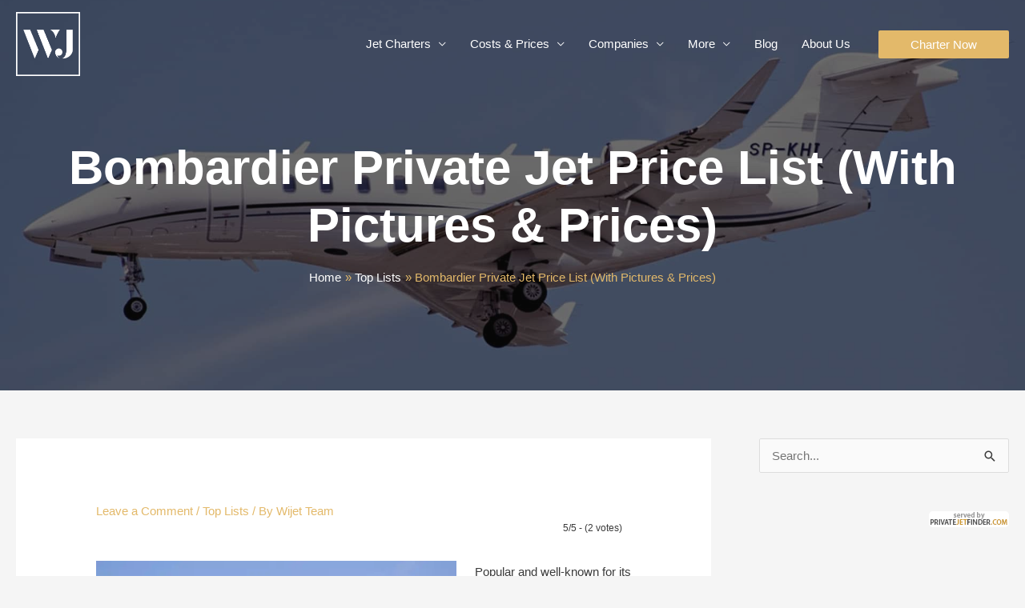

--- FILE ---
content_type: text/html; charset=utf-8
request_url: https://www.google.com/recaptcha/api2/aframe
body_size: 267
content:
<!DOCTYPE HTML><html><head><meta http-equiv="content-type" content="text/html; charset=UTF-8"></head><body><script nonce="VFSGAtmQjrStVo9fDyGd3A">/** Anti-fraud and anti-abuse applications only. See google.com/recaptcha */ try{var clients={'sodar':'https://pagead2.googlesyndication.com/pagead/sodar?'};window.addEventListener("message",function(a){try{if(a.source===window.parent){var b=JSON.parse(a.data);var c=clients[b['id']];if(c){var d=document.createElement('img');d.src=c+b['params']+'&rc='+(localStorage.getItem("rc::a")?sessionStorage.getItem("rc::b"):"");window.document.body.appendChild(d);sessionStorage.setItem("rc::e",parseInt(sessionStorage.getItem("rc::e")||0)+1);localStorage.setItem("rc::h",'1768643702056');}}}catch(b){}});window.parent.postMessage("_grecaptcha_ready", "*");}catch(b){}</script></body></html>

--- FILE ---
content_type: image/svg+xml
request_url: https://www.wijet.com/wp-content/uploads/bombardier-private-jet-price.svg
body_size: 619
content:
<?xml version="1.0" encoding="UTF-8" standalone="no"?><svg xmlns="http://www.w3.org/2000/svg" xmlns:xlink= "http://www.w3.org/1999/xlink" width="600" height="390" aria-label="A chart." style="overflow: hidden;"><defs id="_ABSTRACT_RENDERER_ID_149"><clipPath id="_ABSTRACT_RENDERER_ID_150"><rect x="115" y="75" width="371" height="241"></rect></clipPath></defs><rect x="0" y="0" width="600" height="390" stroke="none" stroke-width="0" fill="#ffffff"></rect><g><text text-anchor="start" x="115" y="52.05" font-family="Arial" font-size="13" font-weight="bold" stroke="none" stroke-width="0" fill="#000000">Bombardier Private Jets List (per price)</text><rect x="115" y="41" width="371" height="13" stroke="none" stroke-width="0" fill-opacity="0" fill="#ffffff"></rect></g><g><rect x="499" y="75" width="88" height="30" stroke="none" stroke-width="0" fill-opacity="0" fill="#ffffff"></rect><g><rect x="499" y="75" width="88" height="30" stroke="none" stroke-width="0" fill-opacity="0" fill="#ffffff"></rect><g><text text-anchor="start" x="530" y="86.05" font-family="Arial" font-size="13" stroke="none" stroke-width="0" fill="#222222">Cost in</text><text text-anchor="start" x="530" y="103.05" font-family="Arial" font-size="13" stroke="none" stroke-width="0" fill="#222222">Million $</text></g><rect x="499" y="75" width="26" height="13" stroke="none" stroke-width="0" fill="#3366cc"></rect></g></g><g><rect x="115" y="75" width="371" height="241" stroke="none" stroke-width="0" fill-opacity="0" fill="#ffffff"></rect><g clip-path="url(https://www.rapidtables.com/tools/bar-graph.html#_ABSTRACT_RENDERER_ID_150)"><g><rect x="115" y="75" width="1" height="241" stroke="none" stroke-width="0" fill="#cccccc"></rect><rect x="208" y="75" width="1" height="241" stroke="none" stroke-width="0" fill="#cccccc"></rect><rect x="300" y="75" width="1" height="241" stroke="none" stroke-width="0" fill="#cccccc"></rect><rect x="393" y="75" width="1" height="241" stroke="none" stroke-width="0" fill="#cccccc"></rect><rect x="485" y="75" width="1" height="241" stroke="none" stroke-width="0" fill="#cccccc"></rect><rect x="161" y="75" width="1" height="241" stroke="none" stroke-width="0" fill="#ebebeb"></rect><rect x="254" y="75" width="1" height="241" stroke="none" stroke-width="0" fill="#ebebeb"></rect><rect x="346" y="75" width="1" height="241" stroke="none" stroke-width="0" fill="#ebebeb"></rect><rect x="439" y="75" width="1" height="241" stroke="none" stroke-width="0" fill="#ebebeb"></rect></g><g><rect x="116" y="81" width="360" height="16" stroke="none" stroke-width="0" fill="#3366cc"></rect><rect x="116" y="107" width="332" height="17" stroke="none" stroke-width="0" fill="#3366cc"></rect><rect x="116" y="134" width="258" height="16" stroke="none" stroke-width="0" fill="#3366cc"></rect><rect x="116" y="161" width="212" height="16" stroke="none" stroke-width="0" fill="#3366cc"></rect><rect x="116" y="187" width="184" height="17" stroke="none" stroke-width="0" fill="#3366cc"></rect><rect x="116" y="214" width="147" height="16" stroke="none" stroke-width="0" fill="#3366cc"></rect><rect x="116" y="241" width="124" height="16" stroke="none" stroke-width="0" fill="#3366cc"></rect><rect x="116" y="267" width="68" height="17" stroke="none" stroke-width="0" fill="#3366cc"></rect><rect x="116" y="294" width="64" height="16" stroke="none" stroke-width="0" fill="#3366cc"></rect></g><g><rect x="115" y="75" width="1" height="241" stroke="none" stroke-width="0" fill="#333333"></rect></g></g><g></g><g><g><text text-anchor="middle" x="115.5" y="335.05" font-family="Arial" font-size="13" stroke="none" stroke-width="0" fill="#444444">0</text></g><g><text text-anchor="middle" x="208" y="335.05" font-family="Arial" font-size="13" stroke="none" stroke-width="0" fill="#444444">20</text></g><g><text text-anchor="middle" x="300.5" y="335.05" font-family="Arial" font-size="13" stroke="none" stroke-width="0" fill="#444444">40</text></g><g><text text-anchor="middle" x="393" y="335.05" font-family="Arial" font-size="13" stroke="none" stroke-width="0" fill="#444444">60</text></g><g><text text-anchor="middle" x="485.5" y="335.05" font-family="Arial" font-size="13" stroke="none" stroke-width="0" fill="#444444">80</text></g><g><text text-anchor="end" x="112.66666666666666" y="93.38333333333333" font-family="Arial" font-size="13" stroke="none" stroke-width="0" fill="#222222">Global 8000</text></g><g><text text-anchor="end" x="112.66666666666666" y="120.05" font-family="Arial" font-size="13" stroke="none" stroke-width="0" fill="#222222">Global 7500</text></g><g><text text-anchor="end" x="112.66666666666666" y="146.7166666666667" font-family="Arial" font-size="13" stroke="none" stroke-width="0" fill="#222222">Global 6500</text></g><g><text text-anchor="end" x="112.66666666666666" y="173.38333333333335" font-family="Arial" font-size="13" stroke="none" stroke-width="0" fill="#222222">Global 5500</text></g><g><text text-anchor="end" x="112.66666666666666" y="200.05" font-family="Arial" font-size="13" stroke="none" stroke-width="0" fill="#222222">Challenger 850</text></g><g><text text-anchor="end" x="112.66666666666666" y="226.7166666666667" font-family="Arial" font-size="13" stroke="none" stroke-width="0" fill="#222222">Challenger 650</text></g><g><text text-anchor="end" x="112.66666666666666" y="253.38333333333335" font-family="Arial" font-size="13" stroke="none" stroke-width="0" fill="#222222">Challenger 3500</text></g><g><text text-anchor="end" x="112.66666666666666" y="280.05" font-family="Arial" font-size="13" stroke="none" stroke-width="0" fill="#222222">Challenger 350</text></g><g><text text-anchor="end" x="112.66666666666666" y="306.7166666666667" font-family="Arial" font-size="13" stroke="none" stroke-width="0" fill="#222222">Challenger 300</text></g></g></g><g><g><text text-anchor="middle" x="300.5" y="368.05" font-family="Arial" font-size="13" font-style="italic" stroke="none" stroke-width="0" fill="#222222">Cost in Million $</text><rect x="115" y="357" width="371" height="13" stroke="none" stroke-width="0" fill-opacity="0" fill="#ffffff"></rect></g><g><text text-anchor="middle" x="13.383333333333335" y="195.5" font-family="Arial" font-size="13" font-style="italic" transform="rotate(-90 13.383333333333335 195.5)" stroke="none" stroke-width="0" fill="#222222">Jet Models</text><path d="M2.333333333333327,316L2.333333333333342,75L15.333333333333341,75L15.333333333333327,316Z" stroke="none" stroke-width="0" fill-opacity="0" fill="#ffffff"></path></g></g><g></g></svg>